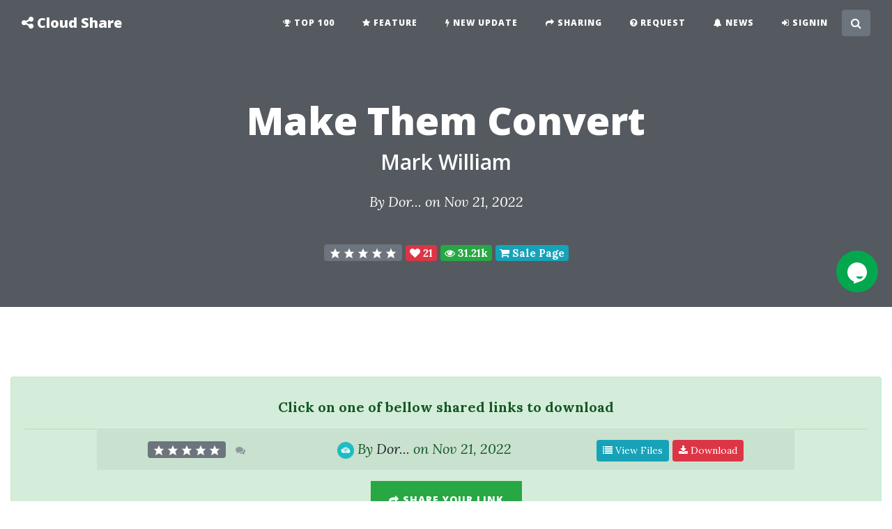

--- FILE ---
content_type: text/html; charset=UTF-8
request_url: https://www1.cldshare.com/course/mark-william-make-them-convert
body_size: 10928
content:
<!DOCTYPE html>
<html lang="en">
<head>
    <meta charset="utf-8">
    <meta name="viewport" content="width=device-width, initial-scale=1, shrink-to-fit=no">
    <link rel="shortcut icon" href="/favicon-32x32.png">
    <title>Mark William – Make Them Convert - Download - Cloud Share</title>
    <meta name="csrf-param" content="_csr">
<meta name="csrf-token" content="8Nb8Ro65gSmTxC39BZqwTVAcYavyNEZBSjS03-Ge9oDIgLMn95TVQPSwQ6w2o9UrPm8SwcV6dwg4AIzuovm68g==">
<meta name="description" content="Mark William – Make Them ConvertDo you struggle to write high-converting ads that interrupt, shock, and convert your audience?Do you stare at a blank...">
<link href="https://www.cldshare.com/course/mark-william-make-them-convert" rel="canonical">
<link href="//fonts.googleapis.com/css?family=Lora:400,700,400italic,700italic" rel="stylesheet">
<link href="//fonts.googleapis.com/css?family=Open+Sans:300italic,400italic,600italic,700italic,800italic,400,300,600,700,800" rel="stylesheet">
<link href="//cdnjs.cloudflare.com/ajax/libs/twitter-bootstrap/4.1.3/css/bootstrap.min.css" rel="stylesheet">
<link href="//cdnjs.cloudflare.com/ajax/libs/font-awesome/4.7.0/css/font-awesome.min.css" rel="stylesheet">
<link href="//cdnjs.cloudflare.com/ajax/libs/lightbox2/2.10.0/css/lightbox.min.css" rel="stylesheet">
<link href="/vendor/bootstrap-dialog/style.css" rel="stylesheet">
<link href="//cdn.jsdelivr.net/gh/kartik-v/bootstrap-star-rating@4.0.7/css/star-rating.min.css" rel="stylesheet">
<link href="//cdn.jsdelivr.net/npm/bootstrap-icons@1.5.0/font/bootstrap-icons.min.css" rel="stylesheet">
<link href="//cdn.jsdelivr.net/gh/kartik-v/bootstrap-star-rating@4.0.7/themes/krajee-svg/theme.min.css" rel="stylesheet">
<link href="/styles/tw.css?v=1725852528" rel="stylesheet">
<link href="/styles/components.css?v=1725852528" rel="stylesheet">
<link href="/styles/styles.css?v=1725852528" rel="stylesheet"><!-- script type="text/javascript" src="//s7.addthis.com/js/300/addthis_widget.js#pubid=ra-5c3d3bee0dde577b"></script --></head>
<body class="" data-id="cldshare" data-user="" data-popup="" >
<nav class="navbar navbar-expand-lg navbar-light fixed-top" id="main-nav">
    <div class="container">
        <a class="navbar-brand" href="/" title="Cloud Share">
            <i class="fa fa-share-alt"></i>            <span class="d-sm-inline-block d-md-none">&nbsp;</span>
            <span class="d-none d-md-inline-block">Cloud Share</span>
        </a>
        <div class="collapse navbar-collapse" id="main-navbar">
            <ul class="navbar-nav ml-auto">
                                <li class="nav-item">
                    <a class="nav-link shr-link" href="/top-100"><i class="fa fa-trophy"></i> Top 100</a>
                </li>
                <li class="nav-item">
                    <a class="nav-link shr-link" href="/feature"><i class="fa fa-star"></i> Feature</a>
                </li>
                <li class="nav-item">
                    <a class="nav-link shr-link" href="/tag/new-update"><i class="fa fa-bolt"></i> New Update</a>
                </li>
                <li class="nav-item">
                    <a class="nav-link shr-link" href="/shared-media"><i class="fa fa-share"></i> Sharing</a>
                </li>
                <li class="nav-item">
                    <a class="nav-link shr-link" href="/requested-media"><i class="fa fa-question-circle"></i> Request</a>
                </li>

                <li class="nav-item">
                    <a class="nav-link" href="/news"><i class="fa fa-bell"></i> News</a>
                </li>
                <li class="nav-item">
                    <a class="nav-link" href="/signin" rel="nofollow" data-pjax="0"><i class="fa fa-sign-in"></i> Signin</a>                </li>
            </ul>
        </div>
        <button class="btn btn-secondary btn-search-toggler" type="button"><i class="fa fa-search"></i></button>
        <button class="navbar-toggler navbar-toggler-right" type="button" data-toggle="collapse"
                data-target="#main-navbar" aria-controls="main-navbar" aria-expanded="false"
                aria-label="Toggle navigation"><i class="fa fa-bars"></i></button>
    </div>
</nav>
<div id="content-container" data-pjax-container="" data-pjax-push-state data-pjax-timeout="5000" data-pjax-scrollto="0"><header class="masthead" style="">
    <div class="overlay"></div>
    <div class="container">
        <div class="row">
            <div class="col-12 mx-auto">
                    <div class="post-heading text-center">
        <a href="https://www1.cldshare.com/course/mark-william-make-them-convert" title="Make Them Convert" class="text-white">
            <h1>Make Them Convert</h1>
        </a>
        <span class="subheading"><a class="text-white" href="/search/Mark+William">Mark William</a></span>
        <span class="meta">        By <a href="javascript:;">Dor...</a>    on Nov 21, 2022</span>
        <div class="text-center">
            <div id="header-extend-container" class="row">
    <div class="col-md-12 mx-auto">
        <div id="post-actions" class="text-white">
            <form action="/course/mark-william-make-them-convert" method="post">
<input type="hidden" name="_csr" value="8Nb8Ro65gSmTxC39BZqwTVAcYavyNEZBSjS03-Ge9oDIgLMn95TVQPSwQ6w2o9UrPm8SwcV6dwg4AIzuovm68g==">            <a class="badge badge-rating badge-secondary bg-secondary" href="javascript:;" title="no rating"><input type="text" class="star-rating" name="rating_0" value="0" disabled style="display: none" data-size="xs"></a>            <a class="badge badge-danger text-white" href="javascript:jsDialog.alert(&#039;Please login to subscribe for this course.&#039;);" data-alert="Please login to like/subscribe this post."><i class="fa fa-heart"></i> <span id="like-count">21</span></a>             <a class="badge badge-success text-white" href="https://www1.cldshare.com/course/mark-william-make-them-convert"><i class="fa fa-eye"></i> 31.21k</a>             <a class="badge badge-info text-white" href="javascript:;" rel="noreferrer" data-url="https://www.downloadcourses.net/?https://immarkwilliam.gumroad.com/l/makethemconvert" target="_blank"><i class="fa fa-shopping-cart"></i> Sale Page</a>             </form>        </div>
    </div>
</div>
        </div>
    </div>
                </div>
        </div>
    </div>
    </header>

<div class="container article-content">
        <article>
        <div class="alert alert-success" role="alert">
    <div class="alert-heading text-center font-weight-bold my-3">Click on one of bellow shared links to download</div>
    <hr>
    <div class="row">
        <div class="col-lg-10 mx-auto">
            <form id="download" action="/course/mark-william-make-them-convert" method="post">
<input type="hidden" name="_csr" value="8Nb8Ro65gSmTxC39BZqwTVAcYavyNEZBSjS03-Ge9oDIgLMn95TVQPSwQ6w2o9UrPm8SwcV6dwg4AIzuovm68g=="><table id="w0" class="table table-striped"><div class="summary"></div>
<tr class="download-link" data-key="20000902"><td>
<div class="d-flex flex-column flex-md-row justify-content-around">
    <div class="text-center">
        <a class="badge badge-rating badge-secondary bg-secondary" href="javascript:;" title="no rating"><input type="text" class="star-rating" name="rating_1" value="0" disabled style="display: none" data-size="xs"></a>        <a class="overlay-modal btn btn-sm btn-link disabled" href="/service/rating?t=[base64]" rel="nofollow" data-title="Rating &amp; Feedback" aria-disabled><i class="fa fa-comments"></i></a>    </div>
    <div class="text-center">
        <img src="/images/icons/pcloud.png" width="24px" alt="pCloud Link" title="pCloud Link">        <em>
        By <a href="javascript:;">Dor...</a>        on Nov 21, 2022        </em>
    </div>
    <div class="text-center">
        <a class="overlay-modal btn btn-sm btn-info custom_event" href="/service/browse-link?t=[base64]" rel="nofollow" data-title="Link Content" data-event="view_files" data-params='{"id":20000902,"name":"Mark William - Make Them Convert"}'><i class="fa fa-list"></i> View Files</a> <a class="btn btn-sm btn-danger btn-download" href="/user/download?t=[base64]" rel="nofollow" data-method="post" data-confirm="Please Signin or Signup to download this course."><i class="fa fa-download"></i> Download </a>     </div>
</div>
</td>
</tr>
<div class="clearfix"></div></table></form>            <div class="text-center"><a class="btn btn-theme btn-success" href="/user/share?t=[base64]" rel="nofollow"><i class="fa fa-share"></i> Share Your Link</a></div>
        </div>
    </div>
</div><div class="text-center mb-5"><i class="fa fa-tag"></i> <a class="post-author" href="https://www3.cldshare.com/author/mark-william?utm_source=internal-link&amp;utm_medium=tag" title="Mark William - Cloud Share">Mark William</a>,
<i class="fa fa-tag"></i> <a class="post-tag" href="https://www.cldshare.com/tag/copywriting?utm_source=internal-link&amp;utm_medium=tag" title="Copywriting - Cloud Share">Copywriting</a>,
<i class="fa fa-tag"></i> <a class="post-tag" href="https://www1.cldshare.com/tag/techniques?utm_source=internal-link&amp;utm_medium=tag" title="Techniques - Cloud Share">Techniques</a>,
<i class="fa fa-tag"></i> <a class="post-tag" href="https://www2.cldshare.com/tag/training?utm_source=internal-link&amp;utm_medium=tag" title="Training - Cloud Share">Training</a>,
<i class="fa fa-tag"></i> <a class="post-tag" href="https://www3.cldshare.com/tag/business?utm_source=internal-link&amp;utm_medium=tag" title="Business - Cloud Share">Business</a>,
<i class="fa fa-tag"></i> <a class="post-tag" href="https://www.cldshare.com/tag/facebook?utm_source=internal-link&amp;utm_medium=tag" title="Facebook - Cloud Share">Facebook</a>,
<i class="fa fa-tag"></i> <a class="post-tag" href="https://www1.cldshare.com/tag/trading?utm_source=internal-link&amp;utm_medium=tag" title="Trading - Cloud Share">Trading</a>,
<i class="fa fa-tag"></i> <a class="post-category" href="https://www2.cldshare.com/category/course?utm_source=internal-link&amp;utm_medium=tag" title="Course - Cloud Share">Course</a>,
<i class="fa fa-tag"></i> <a class="post-tag" href="https://www3.cldshare.com/tag/future?utm_source=internal-link&amp;utm_medium=tag" title="Future - Cloud Share">Future</a>,
<i class="fa fa-tag"></i> <a class="post-tag" href="https://www.cldshare.com/tag/ads?utm_source=internal-link&amp;utm_medium=tag" title="Ads - Cloud Share">Ads</a></div><h3><a class="post-author" href="https://www3.cldshare.com/author/mark-william?utm_source=internal-link&amp;utm_medium=tag" title="Mark William - Cloud Share">Mark William</a> – Make Them Convert</h3><p>Do you struggle to write high-converting <a href="/tag/ads?utm_source=internal-link&amp;utm_medium=tag" title="Ads - Cloud Share">ads</a> that interrupt, shock, and convert your audience?</p><p>Do you stare at a blank screen for hours frustrated, not knowing what to write?</p><p>Or do you want to learn how to unlock the minds of your customers to know EXACTLY what’s going on inside their he<a href="/tag/ads?utm_source=internal-link&amp;utm_medium=tag" title="Ads - Cloud Share">ads</a> so you can sell to them like candy to a baby?</p><p>If you said YES to any of these, keep reading because this <a href="/category/course?utm_source=internal-link&amp;utm_medium=tag" title="Course - Cloud Share">course</a> is designed specifically for you.</p><p><strong>Make Them Convert gives you the tools you need to write 6-7 figure <a href="/tag/facebook?utm_source=internal-link&amp;utm_medium=tag" title="Facebook - Cloud Share">Facebook</a> <a href="/tag/ads?utm_source=internal-link&amp;utm_medium=tag" title="Ads - Cloud Share">ads</a> - even if you have no background in writing copy.</strong></p><p>This <a href="/category/course?utm_source=internal-link&amp;utm_medium=tag" title="Course - Cloud Share">course</a> is the byproduct of over $10,000,000 in ad spend that myself and my agency have managed to scale a dozen <a href="/tag/business?utm_source=internal-link&amp;utm_medium=tag" title="Businesses - Cloud Share">businesses</a> to 7 figures through <a href="/tag/facebook?utm_source=internal-link&amp;utm_medium=tag" title="Facebook - Cloud Share">Facebook</a> <a href="/tag/ads?utm_source=internal-link&amp;utm_medium=tag" title="Ads - Cloud Share">ads</a>.</p><p>And in the last 5 months, we’ve condensed all our knowledge into this inclusive, simple-to-use <a href="/category/course?utm_source=internal-link&amp;utm_medium=tag" title="Course - Cloud Share">course</a> so you can explode your results on <a href="/tag/facebook?utm_source=internal-link&amp;utm_medium=tag" title="Facebook - Cloud Share">Facebook</a> by simply writing better copy.</p><h4>This <a href="/category/course?utm_source=internal-link&amp;utm_medium=tag" title="Course - Cloud Share">course</a> is for you if you are:</h4><ul><li>An ad agency owner who’s losing clients left and right because of unprofitable ad copy and wants life-changing results for their clients and their own <a href="/tag/business?utm_source=internal-link&amp;utm_medium=tag" title="Business - Cloud Share">business</a>.</li><li>A freelancer who wants to start a lucrative agency by writing highly profitable copy but doesn’t know where to start.</li><li>A <a href="/tag/business?utm_source=internal-link&amp;utm_medium=tag" title="Business - Cloud Share">business</a> owner who writes his/her own <a href="/tag/ads?utm_source=internal-link&amp;utm_medium=tag" title="Ads - Cloud Share">ads</a> and wants to make significantly more money from them.</li></ul><p>If you’re any of the above, or you just want to learn the foundations of learning high-converting ad copy, this is for you!</p><p>Now, you probably know me, but if not - you might be asking who I am.</p><h4>Let me introduce myself...</h4><p>Hi, I’m <a class="post-author" href="https://www3.cldshare.com/author/mark-william?utm_source=internal-link&amp;utm_medium=tag" title="Mark William - Cloud Share">Mark William</a>.</p><p>I’m the managing director of Axiscale, a <a href="/tag/facebook?utm_source=internal-link&amp;utm_medium=tag" title="Facebook - Cloud Share">Facebook</a> <a href="/tag/ads?utm_source=internal-link&amp;utm_medium=tag" title="Ads - Cloud Share">ads</a> agency that specializes in scaling eCom <a href="/tag/business?utm_source=internal-link&amp;utm_medium=tag" title="Businesses - Cloud Share">businesses</a>.</p><p>I’ve managed over $10,000,000 in <a href="/tag/ads?utm_source=internal-link&amp;utm_medium=tag" title="Ads - Cloud Share">ads</a> and I’ve helped scale a dozen <a href="/tag/business?utm_source=internal-link&amp;utm_medium=tag" title="Businesses - Cloud Share">businesses</a> to 7 figures a year.</p><p>And in just minutes, you’ll learn why this <a href="/category/course?utm_source=internal-link&amp;utm_medium=tag" title="Course - Cloud Share">course</a> is the key you need to make more money with <a href="/tag/facebook?utm_source=internal-link&amp;utm_medium=tag" title="Facebook - Cloud Share">Facebook</a> <a href="/tag/ads?utm_source=internal-link&amp;utm_medium=tag" title="Ads - Cloud Share">Ads</a>.</p><p>But first, let me tell you a story.</p><p>Before starting my own agency, I was a freelance copywriter and content writer, and I worked full-time in a startup <a href="/tag/facebook?utm_source=internal-link&amp;utm_medium=tag" title="Facebook - Cloud Share">Facebook</a> <a href="/tag/ads?utm_source=internal-link&amp;utm_medium=tag" title="Ads - Cloud Share">ads</a> agency.</p><p>Back then, we didn’t have any copywriters on our team.</p><p>So I had to learn how to write copy all while running <a href="/tag/ads?utm_source=internal-link&amp;utm_medium=tag" title="Ads - Cloud Share">ads</a> for clients.</p><p>I didn’t have the <a href="/category/course?utm_source=internal-link&amp;utm_medium=tag" title="Courses - Cloud Share">courses</a>, programs, and coaching that I have now (I’ve spent over $40k in the last 2 years for these.)</p><p>I struggled to look for information about <a href="/tag/copywriting?utm_source=internal-link&amp;utm_medium=tag" title="Copywriting - Cloud Share">copywriting</a> and had to waste countless hours with scattered tidbits over the internet when I could have just found it (and more) in one place.</p><p>I lost A LOT of money in the beginning simply because I didn't know how to write copy.</p><p>But I didn’t give up.</p><p>I kept practicing.</p><p>I wrote copy every day for two years.</p><p>And I spent 70% of my earnings on.</p><p>I tested <a href="/tag/ads?utm_source=internal-link&amp;utm_medium=tag" title="Ads - Cloud Share">ads</a>, analyzed their performance, and constantly made tweaks to improve my results.</p><p><a href="/tag/copywriting?utm_source=internal-link&amp;utm_medium=tag" title="Copywriting - Cloud Share">Copywriting</a> didn’t only help me learn how to market our client’s products/services...</p><p>It helped me understand how people think - what excited them, what made them tick, and what kept them up at night.</p><p>As a result, I was able to deliver WAY better results with my <a href="/tag/ads?utm_source=internal-link&amp;utm_medium=tag" title="Ads - Cloud Share">ads</a>.</p><p>And I became confident enough to start my own FB advertising agency with a dynamic team of people that have created these same awesome results for our clients.</p><p>It felt great. And I wanted to share that feeling.</p><p>I promised myself to help others learn how to write copy faster and easier than what I went through.</p><p>Since then, I've gathered everything I've learned, as well as my team's experiences, put it all in one <a href="/category/course?utm_source=internal-link&amp;utm_medium=tag" title="Course - Cloud Share">course</a>, and called it... Make Them Convert: The Secret Sauce To Writing Like a 7-Figure Ecommerce Copywriter.</p><h4>So you're probably here for any of the following reasons:</h4><ul><li>You have great ideas, but you don’t know how to put them to life. They stay stuck in your head. The words won’t come out.</li><li>You’re frustrated to see other copywriters write profitable <a href="/tag/ads?utm_source=internal-link&amp;utm_medium=tag" title="Ads - Cloud Share">ads</a> with ease, and you want to know how to do that as well.</li><li>You want to write clear, persuasive copy that compels people to act without them realizing it</li><li>You know that a simple change in your copy could double, triple, or even 10x the sales it's making right now.</li><li>You spend a lot of money on <a href="/tag/ads?utm_source=internal-link&amp;utm_medium=tag" title="Ads - Cloud Share">ads</a> but they’re not converting. You feel like you’re leaving A LOT of money on the table… HINT: You are.</li><li>You’re searching for a reliable resource/mentor to learn from because you’re tired of learning from half-assed content.</li><li>You spend hours upon hours writing copy but you constantly find yourself redoing it. You aren’t content.</li><li>You’re sick and tired of writing copy and not seeing great results.</li></ul><p>If so, I have you covered in this <a href="/category/course?utm_source=internal-link&amp;utm_medium=tag" title="Course - Cloud Share">course</a>!</p><h4>Here’s What To Expect...</h4><p>This <a href="/category/course?utm_source=internal-link&amp;utm_medium=tag" title="Course - Cloud Share">course</a> is a comprehensive piece of content structured in a way that a grade schooler can understand.</p><p>It was originally intended for people who wanted to take their <a href="/tag/facebook?utm_source=internal-link&amp;utm_medium=tag" title="Facebook - Cloud Share">Facebook</a> ad copy to the next level.</p><p>But after reading through it with my team, I realized that it pretty much covered all the foundations of <a href="/tag/copywriting?utm_source=internal-link&amp;utm_medium=tag" title="Copywriting - Cloud Share">copywriting</a>.</p><p>It’s perfect for any individual (even a complete beginner) who wants to catch up with the big boys in the industry and get his own piece of the pie.</p><p><strong>Pretty crazy when you realize that everything you’ll get out of this <a href="/category/course?utm_source=internal-link&amp;utm_medium=tag" title="Course - Cloud Share">course</a> will be the foundation you need to set yourself up to make 6+ figures per month.</strong></p><p>This <a href="/category/course?utm_source=internal-link&amp;utm_medium=tag" title="Course - Cloud Share">course</a> will take you through the fundamentals (like how to conduct research) all the way to using powerful <a href="/tag/copywriting?utm_source=internal-link&amp;utm_medium=tag" title="Copywriting - Cloud Share">copywriting</a> <a href="/tag/techniques?utm_source=internal-link&amp;utm_medium=tag" title="Techniques - Cloud Share">techniques</a> that expert copywriters use to write copy.</p><p>I take great pride in saying that everything you’ll learn here is what our team’s applying in the field.</p><p>What we’re teaching you here isn’t something that we think might work.</p><p>They’re things that HAVE and are continuing to work for us.</p><p>They’re factual information that you can immediately apply to your copy.</p><p>Now, I want you to think about where you’re at right now in your <a href="/tag/business?utm_source=internal-link&amp;utm_medium=tag" title="Business - Cloud Share">business</a>. Your problems and struggles.</p><p>What problems are caused by you not knowing to write amazing copy?</p><p>How much money is this costing you?</p><p>How much time?</p><p>I can tell you that it cost me months of time, and $X, XXX, XXX in profits</p><p>But now, imagine yourself as a world-class copywriter who can pump out expert copy with ease.</p><p>Because after you've read and applied to this <a href="/category/course?utm_source=internal-link&amp;utm_medium=tag" title="Course - Cloud Share">course</a>, you won't be struggling to write copy anymore.</p><p><a href="/tag/copywriting?utm_source=internal-link&amp;utm_medium=tag" title="Copywriting - Cloud Share">Copywriting</a> will be a breeze, your <a href="/tag/ads?utm_source=internal-link&amp;utm_medium=tag" title="Ads - Cloud Share">ads</a>' conversion rates will rise, and you'll get a taste of what it's like to own a <a href="/tag/business?utm_source=internal-link&amp;utm_medium=tag" title="Business - Cloud Share">business</a> making potentially 6 figures per month.</p><h4>Here’s What You’ll Get:</h4><ul><li>How to Effectively Do Market Research to Uncover Your Market’s Deepest Desires and Greatest Fears.</li><li>What You Need To Learn About Your Offer To Sell It Effectively (You Can’t Sell A Product You Know Nothing About)</li><li>Offer + Market + Competitive Research Template and Customer Avatar Template</li><li>Effective <a href="/tag/copywriting?utm_source=internal-link&amp;utm_medium=tag" title="Copywriting - Cloud Share">Copywriting</a> Angles You Can Use When You Can’t Think Of Anything To Write (I’ll Also Be Putting More As A Bonus In The Near <a href="/tag/future?utm_source=internal-link&amp;utm_medium=tag" title="Future - Cloud Share">Future</a>)</li><li>Where To Find Your Market (Even If They’re Hiding From You) And The Free Tools You Can Use To Find Them</li><li>The <a href="/tag/copywriting?utm_source=internal-link&amp;utm_medium=tag" title="Copywriting - Cloud Share">Copywriting</a> Manual That Will Teach You How to Effortlessly Write Copy - Even If You’ve Never Written A Single Piece of Copy Before.</li><li>The 17 Powerful <a href="/tag/techniques?utm_source=internal-link&amp;utm_medium=tag" title="Techniques - Cloud Share">Techniques</a> To Writing Copy That Will Keep Your Audience Reading - Without Getting Bored.</li><li>The 10 Attention-Grabbing Headlines That Stop Your Target Audience In Their Tracks And Get Them To Actually Read Your Ad.</li><li>The Most Common Reasons Why Your <a href="/tag/ads?utm_source=internal-link&amp;utm_medium=tag" title="Ads - Cloud Share">Ads</a> Get Rejected You Need to Know About to Avoid Stressful Bans That Cost Tons Of Money</li></ul><p>And way more.</p><p>Get <a href="https://www.downloadcourses.net/course/mark-william-make-them-convert" title="Make Them Convert - Download Courses">Make Them Convert</a> or the other courses from the same one of these categories: <a class="post-author" href="https://www3.cldshare.com/author/mark-william?utm_source=internal-link&amp;utm_medium=tag" title="Mark William - Cloud Share">Mark William</a>, <a class="post-tag" href="https://www.cldshare.com/tag/copywriting?utm_source=internal-link&amp;utm_medium=tag" title="Copywriting - Cloud Share">Copywriting</a>, <a class="post-tag" href="https://www1.cldshare.com/tag/techniques?utm_source=internal-link&amp;utm_medium=tag" title="Techniques - Cloud Share">Techniques</a>, <a class="post-tag" href="https://www2.cldshare.com/tag/training?utm_source=internal-link&amp;utm_medium=tag" title="Training - Cloud Share">Training</a>, <a class="post-tag" href="https://www3.cldshare.com/tag/business?utm_source=internal-link&amp;utm_medium=tag" title="Business - Cloud Share">Business</a>, <a class="post-tag" href="https://www.cldshare.com/tag/facebook?utm_source=internal-link&amp;utm_medium=tag" title="Facebook - Cloud Share">Facebook</a>, <a class="post-tag" href="https://www1.cldshare.com/tag/trading?utm_source=internal-link&amp;utm_medium=tag" title="Trading - Cloud Share">Trading</a>, <a class="post-category" href="https://www2.cldshare.com/category/course?utm_source=internal-link&amp;utm_medium=tag" title="Course - Cloud Share">Course</a>, <a class="post-tag" href="https://www3.cldshare.com/tag/future?utm_source=internal-link&amp;utm_medium=tag" title="Future - Cloud Share">Future</a>, <a class="post-tag" href="https://www.cldshare.com/tag/ads?utm_source=internal-link&amp;utm_medium=tag" title="Ads - Cloud Share">Ads</a> for free on <a href="https://www.downloadcourses.net" title="Download Courses">Download Courses</a>.</p><pre style="white-space: pre-wrap; white-space: -moz-pre-wrap; white-space: -pre-wrap; white-space: -o-pre-wrap; word-wrap: break-word;">Share Course Make Them Convert, Free Download Make Them Convert, Make Them Convert Torrent, Make Them Convert Download Free, Make Them Convert Discount, Make Them Convert Review, Mark William – Make Them Convert, Make Them Convert, Mark William.</pre>
        <h3>Related Shares</h3>
        <div class="mb-5"><ul class="list-group list-group-flush list-fixed-height">
    <li class="list-group-item"><div style="width: 100%"><div class="float-start pull-right"><input type="text" class="star-rating" name="rating_2" value="0" disabled style="display: none" data-size="xs"></div><a href="https://www1.cldshare.com/sunny-lenarduzzi-youtube-for-bosses"><span class="fa fa-share"></span>&nbsp; Sunny Lenarduzzi – YouTube for Bosses</a></div></li>
<li class="list-group-item"><div style="width: 100%"><div class="float-start pull-right"><input type="text" class="star-rating" name="rating_3" value="0" disabled style="display: none" data-size="xs"></div><a href="https://www1.cldshare.com/arne-giske-facebook-groups-for-entrepreneurs"><span class="fa fa-share"></span>&nbsp; Arne Giske – Facebook Groups for Entrepreneurs</a></div></li>
<li class="list-group-item"><div style="width: 100%"><div class="float-start pull-right"><input type="text" class="star-rating" name="rating_4" value="0" disabled style="display: none" data-size="xs"></div><a href="https://www1.cldshare.com/ben-adkins-the-google-docs-funnel-advanced"><span class="fa fa-share"></span>&nbsp; Ben Adkins – The Google Docs Funnel Advanced</a></div></li>
<li class="list-group-item"><div style="width: 100%"><div class="float-start pull-right"><input type="text" class="star-rating" name="rating_5" value="0" disabled style="display: none" data-size="xs"></div><a href="https://www1.cldshare.com/scott-voelker-1k-fast-track"><span class="fa fa-share"></span>&nbsp; Scott Voelker – 1k Fast Track</a></div></li>
<li class="list-group-item"><div style="width: 100%"><div class="float-start pull-right"><input type="text" class="star-rating" name="rating_6" value="0" disabled style="display: none" data-size="xs"></div><a href="https://www1.cldshare.com/dave-kaminski-facebook-ads-for-regular-people"><span class="fa fa-share"></span>&nbsp; Dave Kaminski – Facebook Ads For Regular People</a></div></li>
<li class="list-group-item"><div style="width: 100%"><div class="float-start pull-right"><input type="text" class="star-rating" name="rating_7" value="0" disabled style="display: none" data-size="xs"></div><a href="https://www1.cldshare.com/sean-vosler-entrepreneur-club-bonus"><span class="fa fa-share"></span>&nbsp; Sean Vosler – Entrepreneur Club + Bonus</a></div></li>
<li class="list-group-item"><div style="width: 100%"><div class="float-start pull-right"><input type="text" class="star-rating" name="rating_8" value="0" disabled style="display: none" data-size="xs"></div><a href="https://www1.cldshare.com/doug-danna-100-million-copywriting-formula-swipe-file-volume-1"><span class="fa fa-share"></span>&nbsp; Doug D’Anna – $100 Million Copywriting Formula Swipe File Volume 1</a></div></li>
<li class="list-group-item"><div style="width: 100%"><div class="float-start pull-right"><input type="text" class="star-rating" name="rating_9" value="0" disabled style="display: none" data-size="xs"></div><a href="https://www1.cldshare.com/alan-rackerman-investing-under-fire"><span class="fa fa-share"></span>&nbsp; Alan R.Ackerman – Investing Under Fire</a></div></li>
<li class="list-group-item"><div style="width: 100%"><div class="float-start pull-right"><input type="text" class="star-rating" name="rating_10" value="0" disabled style="display: none" data-size="xs"></div><a href="https://www1.cldshare.com/ricky-mataka-5-day-live-fb-ads-bootcamp"><span class="fa fa-share"></span>&nbsp; Ricky Mataka – 5-Day Live FB Ads Bootcamp</a></div></li>
<li class="list-group-item"><div style="width: 100%"><div class="float-start pull-right"><input type="text" class="star-rating" name="rating_11" value="0" disabled style="display: none" data-size="xs"></div><a href="https://www1.cldshare.com/joshua-lisec-8020-fiction-system"><span class="fa fa-share"></span>&nbsp; Joshua Lisec – 8020 Fiction System</a></div></li>
</ul>
</div>
    </article>
</div>

</div>
<div class="bg-secondary pt-5 pb-5">
    <div class="container">
        <div class="row">
                        <div class="col-lg-6">
                <h3 class="text-white"><i class="fa fa-share"></i> Recent Shares</h3>
                <div><ul class="list-group list-group-flush list-fixed-height">
    <li class="list-group-item d-flex justify-content-between align-items-center"><div style="width: 100%"><div class="pull-right"><input type="text" class="star-rating" name="rating_0" value="0" disabled style="display: none" data-size="xs"></div><a class="shr-link" href="https://www.cldshare.com/course/cassiy-johnson-pod-roadmap" title="Cassiy Johnson – POD Roadmap Download"><span class="fa fa-share"></span> Cassiy Johnson – POD Roadmap</a></div></li>
<li class="list-group-item d-flex justify-content-between align-items-center"><div style="width: 100%"><div class="pull-right"><input type="text" class="star-rating" name="rating_1" value="0" disabled style="display: none" data-size="xs"></div><a class="shr-link" href="https://www.cldshare.com/collection/quantifiable-edges-quantifiable-edges-bundle" title="Quantifiable Edges – Quantifiable Edges Bundle Download"><span class="fa fa-share"></span> Quantifiable Edges – Quantifiable Edges Bundle</a></div></li>
<li class="list-group-item d-flex justify-content-between align-items-center"><div style="width: 100%"><div class="pull-right"><input type="text" class="star-rating" name="rating_2" value="0" disabled style="display: none" data-size="xs"></div><a class="shr-link" href="https://www.cldshare.com/course/shawpreneur-linkedin-lead-gen-course" title="Shawpreneur – Linkedin Lead Gen Course Download"><span class="fa fa-share"></span> Shawpreneur – Linkedin Lead Gen Course</a></div></li>
<li class="list-group-item d-flex justify-content-between align-items-center"><div style="width: 100%"><div class="pull-right"><input type="text" class="star-rating" name="rating_3" value="0" disabled style="display: none" data-size="xs"></div><a class="shr-link" href="https://www.cldshare.com/ebook/john-bollinger-bollinger-on-bollinger-bands-pdf" title="John Bollinger – Bollinger on Bollinger Bands (PDF) Download"><span class="fa fa-share"></span> John Bollinger – Bollinger on Bollinger Bands (PDF)</a></div></li>
<li class="list-group-item d-flex justify-content-between align-items-center"><div style="width: 100%"><div class="pull-right"><input type="text" class="star-rating" name="rating_4" value="0" disabled style="display: none" data-size="xs"></div><a class="shr-link" href="https://www.cldshare.com/course/laurie-burrows-5-figure-launch-system" title="Laurie Burrows – 5 Figure Launch System Download"><span class="fa fa-star"></span> Laurie Burrows – 5 Figure Launch System</a></div></li>
<li class="list-group-item d-flex justify-content-between align-items-center"><div style="width: 100%"><div class="pull-right"><input type="text" class="star-rating" name="rating_5" value="0" disabled style="display: none" data-size="xs"></div><a class="shr-link" href="https://www.cldshare.com/course/jay-froneman-dropservicing-university" title="Jay Froneman – Dropservicing University Download"><span class="fa fa-share"></span> Jay Froneman – Dropservicing University</a></div></li>
<li class="list-group-item d-flex justify-content-between align-items-center"><div style="width: 100%"><div class="pull-right"><input type="text" class="star-rating" name="rating_6" value="0" disabled style="display: none" data-size="xs"></div><a class="shr-link" href="https://www.cldshare.com/course/tradingmarkets-connorsrsi-selective-trading-strategy" title="Tradingmarkets – ConnorsRSI Selective Trading Strategy Download"><span class="fa fa-share"></span> Tradingmarkets – ConnorsRSI Selective Trading Strategy</a></div></li>
<li class="list-group-item d-flex justify-content-between align-items-center"><div style="width: 100%"><div class="pull-right"><input type="text" class="star-rating" name="rating_7" value="0" disabled style="display: none" data-size="xs"></div><a class="shr-link" href="https://www.cldshare.com/course/grace-lever-the-facebook-group-project" title="Grace Lever – The Facebook Group Project Download"><span class="fa fa-star"></span> Grace Lever – The Facebook Group Project</a></div></li>
<li class="list-group-item d-flex justify-content-between align-items-center"><div style="width: 100%"><div class="pull-right"><input type="text" class="star-rating" name="rating_8" value="5" disabled style="display: none" data-size="xs"></div><a class="shr-link" href="https://www.cldshare.com/ebook/randall-ashbourne-the-idiot-the-moon" title="Randall Ashbourne – The Idiot &amp; The Moon Download"><span class="fa fa-share"></span> Randall Ashbourne – The Idiot & The Moon</a></div></li>
<li class="list-group-item d-flex justify-content-between align-items-center"><div style="width: 100%"><div class="pull-right"><input type="text" class="star-rating" name="rating_9" value="0" disabled style="display: none" data-size="xs"></div><a class="shr-link" href="https://www.cldshare.com/course/automated-trading-strategies-new-november-2024" title="Automated Trading Strategies (NEW) – November 2024 Download"><span class="fa fa-star"></span> Automated Trading Strategies (NEW) – November 2024</a></div></li>
    <li class="list-group-item"><a class="shr-link" href="/top-100/latest-shares" title="Top 100 Latest Shares">View more...</a></li>
</ul>
</div>
            </div>
            <div class="col-lg-6">
                <h3 class="text-white"><i class="fa fa-download"></i> Latest Downloads</h3>
                <div><ul class="list-group list-group-flush list-fixed-height">
    <li class="list-group-item d-flex justify-content-between align-items-center"><div style="width: 100%"><div class="pull-right"><input type="text" class="star-rating" name="rating_10" value="5" disabled style="display: none" data-size="xs"></div><a class="shr-link" href="https://www.cldshare.com/audio/robert-miner-high-probability-trading-strategies" title="Robert Miner – High Probability Trading Strategies Download"><span class="fa fa-share"></span> Robert Miner – High Probability Trading Strategies</a></div></li>
<li class="list-group-item d-flex justify-content-between align-items-center"><div style="width: 100%"><div class="pull-right"><input type="text" class="star-rating" name="rating_11" value="0" disabled style="display: none" data-size="xs"></div><a class="shr-link" href="https://www.cldshare.com/course/mark-minervini-private-access-2025" title="Mark Minervini – Private Access 2025 Download"><span class="fa fa-star"></span> Mark Minervini – Private Access 2025</a></div></li>
<li class="list-group-item d-flex justify-content-between align-items-center"><div style="width: 100%"><div class="pull-right"><input type="text" class="star-rating" name="rating_12" value="0" disabled style="display: none" data-size="xs"></div><a class="shr-link" href="https://www.cldshare.com/ebook/ernest-chan-quatitative-trading" title="Ernest Chan – Quatitative Trading Download"><span class="fa fa-share"></span> Ernest Chan – Quatitative Trading</a></div></li>
<li class="list-group-item d-flex justify-content-between align-items-center"><div style="width: 100%"><div class="pull-right"><input type="text" class="star-rating" name="rating_13" value="0" disabled style="display: none" data-size="xs"></div><a class="shr-link" href="https://www.cldshare.com/course/frank-paul-peter-bain-trendline-mastery-course" title="Frank Paul &amp; Peter Bain – Trendline Mastery Course Download"><span class="fa fa-star"></span> Frank Paul & Peter Bain – Trendline Mastery Course</a></div></li>
<li class="list-group-item d-flex justify-content-between align-items-center"><div style="width: 100%"><div class="pull-right"><input type="text" class="star-rating" name="rating_14" value="0" disabled style="display: none" data-size="xs"></div><a class="shr-link" href="https://www.cldshare.com/course/traderlion-advanced-earnings-gap-strategies-gapper-model" title="TraderLion – Advanced Earnings Gap Strategies (Gapper Model) Download"><span class="fa fa-share"></span> TraderLion – Advanced Earnings Gap Strategies (Gapper Model)</a></div></li>
<li class="list-group-item d-flex justify-content-between align-items-center"><div style="width: 100%"><div class="pull-right"><input type="text" class="star-rating" name="rating_15" value="0" disabled style="display: none" data-size="xs"></div><a class="shr-link" href="https://www.cldshare.com/video/linda-raschke-volume-and-price-relationship" title="Linda Raschke – Volume and Price Relationship Download"><span class="fa fa-share"></span> Linda Raschke – Volume and Price Relationship</a></div></li>
<li class="list-group-item d-flex justify-content-between align-items-center"><div style="width: 100%"><div class="pull-right"><input type="text" class="star-rating" name="rating_16" value="5" disabled style="display: none" data-size="xs"></div><a class="shr-link" href="https://www.cldshare.com/collection/brian-james-sklenka-brian-james-sklenka-package-discount" title="Brian James Sklenka – Brian James Sklenka Package Download"><span class="fa fa-share"></span> Brian James Sklenka – Brian James Sklenka Package</a></div></li>
<li class="list-group-item d-flex justify-content-between align-items-center"><div style="width: 100%"><div class="pull-right"><input type="text" class="star-rating" name="rating_17" value="5" disabled style="display: none" data-size="xs"></div><a class="shr-link" href="https://www.cldshare.com/course/daniel-negreanu-daniel-negreanu-teaches-poker" title="Daniel Negreanu – Daniel Negreanu Teaches Poker Download"><span class="fa fa-share"></span> Daniel Negreanu – Daniel Negreanu Teaches Poker</a></div></li>
<li class="list-group-item d-flex justify-content-between align-items-center"><div style="width: 100%"><div class="pull-right"><input type="text" class="star-rating" name="rating_18" value="0" disabled style="display: none" data-size="xs"></div><a class="shr-link" href="https://www.cldshare.com/course/bill-mclaren-foundations-for-successful-trading" title="Bill McLaren – Foundations for Successful Trading Download"><span class="fa fa-share"></span> Bill McLaren – Foundations for Successful Trading</a></div></li>
<li class="list-group-item d-flex justify-content-between align-items-center"><div style="width: 100%"><div class="pull-right"><input type="text" class="star-rating" name="rating_19" value="0" disabled style="display: none" data-size="xs"></div><a class="shr-link" href="https://www.cldshare.com/video/san-jose-options-iron-condor-butterfly-options-trading-videos" title="San Jose Options – Iron Condor &amp; Butterfly Options Trading Videos Download"><span class="fa fa-share"></span> San Jose Options – Iron Condor & Butterfly Options Trading Videos</a></div></li>
    <li class="list-group-item"><a class="shr-link" href="/top-100/latest-downloads" title="Top 100 Latest Downloads">View more...</a></li>
</ul>
</div>
            </div>
        </div>
    </div>
</div>

<footer class="bg-dark">
    <div class="container">
        <form action="https://api.follow.it/subscription-form/[base64]/8" method="post" target="popupwindow">
    <div class="row">
        <div class="col-lg-6 col-md-10 mx-auto">
            <a id="subscribe"></a>
            <input type="hidden" value="course-sharing-network" name="uri">
            <input type="hidden" name="loc" value="en_US">
            <div class="form-group mb-3">
                <div class="input-group">
                    <input class="form-control" type="email" name="email" required="required" id="subscribe-email">
                    <label class="label-control" for="subscribe-email" style="z-index: 3">Enter your email to get new shared courses</label>
                    <div class="input-group-append">
                        <button class="btn btn-primary" type="submit">Subscribe</button>
                    </div>
                </div>
            </div>
        </div>
    </div>
    <p class="mt-0 mb-3 text-center text-muted">
        Delivered by <a href="https://follow.it/cloud-download" target="_blank" class="text-muted">follow.it</a>
    </p>
</form>
<ul class="list-inline text-center text-muted mt-3">
                    <li class="list-inline-item">
                        <a href="/about" class="text-muted">About</a> |
                        <a href="/dmca-policy" class="text-muted">DMCA Policy</a> |
                        <a href="/affiliate" class="text-muted">Affiliate</a> |
                        <a href="/qna" class="text-muted">QNA</a> |
                        <a href="/terms" class="text-muted">Terms</a> |
                        <a href="/credits" class="text-muted" data-pjax="0">Credits</a> |
                        <a href="/contact" class="text-muted">Contact</a> |
                        <a href="/csn-browser" class="text-muted">CSN Browser</a>
                    </li>
                </ul><div class="copyright text-muted">Cloud Share</div>    </div>
</footer>
<div id="site-search" style="z-index: 1050">
    <button type="button" class="btn btn-secondary btn-close d-none d-md-block"><i class="fa fa-close"></i></button>
    <form id="site-search-form" action="/search/" method="post">
        <input type="search" name="term" value="" placeholder="keywords..." />
        <button type="submit" class="btn btn-lg btn-primary btn-theme btn-search"><i class="fa fa-search"></i> Search</button>
    </form>
</div>
<div id="overlay-modal" class="modal fade" tabindex="-1" role="dialog" aria-labelledby="model-title" aria-hidden="true">
    <div class="modal-dialog modal-lg" role="document">
        <div class="modal-content">
            <div class="modal-header">
                <h5 class="modal-title" id="site-model-title"></h5>
                <button type="button" class="close" data-dismiss="modal" aria-label="Close">
                    <span aria-hidden="true">&times;</span>
                </button>
            </div>
            <div class="modal-body">
            </div>
            <div class="modal-footer">
                <button type="button" class="btn btn-secondary" data-dismiss="modal"><i class="fa fa-ban"></i> Close</button>
            </div>
        </div>
    </div>
</div>
<div id="frame-modal" class="modal fade" tabindex="-1" role="dialog" aria-labelledby="model-title" aria-hidden="true">
    <div class="modal-dialog modal-lg" role="document">
        <div class="modal-content">
            <iframe id="overlay-frame" src="about:blank" style="width:100%; min-height: 120px; overflow: hidden; border:0; background-color: #fff;"></iframe>
        </div>
    </div>
</div>
<script src="//cdnjs.cloudflare.com/ajax/libs/jquery/3.5.1/jquery.min.js"></script>
<script src="//cdnjs.cloudflare.com/ajax/libs/twitter-bootstrap/4.1.3/js/bootstrap.bundle.min.js"></script>
<script src="//cdnjs.cloudflare.com/ajax/libs/jquery-easing/1.3/jquery.easing.min.js"></script>
<script src="//cdnjs.cloudflare.com/ajax/libs/lightbox2/2.10.0/js/lightbox.min.js"></script>
<script src="/vendor/bootstrap-dialog/dialog.js"></script>
<script src="/vendor/bootstrap-dialog/bootstrap-dialog.js"></script>
<script src="/vendor/bootstrap-dialog/yii-dialog.js"></script>
<script src="//cdn.jsdelivr.net/gh/kartik-v/bootstrap-star-rating@4.0.7/js/star-rating.min.js"></script>
<script src="//cdn.jsdelivr.net/gh/kartik-v/bootstrap-star-rating@4.0.7/themes/krajee-svg/theme.min.js"></script>
<script src="/assets/a65e5fc/yii.js?v=1660861125"></script>
<script src="/assets/464bbca8/jquery.pjax.js?v=1507803074"></script>
<script src="/assets/a65e5fc/yii.activeForm.js?v=1660861125"></script>
<script src="/scripts/pace.min.js?v=1725852528"></script>
<script src="/scripts/app.js?v=1725852528"></script>
<script>jQuery(function ($) {$('body').append(`<div style="width: 65px; height: 65px; top: 50%; right: 15px; position: fixed; z-index: 1000;">
<div class="tawk-min-container" style="position: relative;">
<a href="/contact" title="Contact Us" data-pjax="0" type="button" tabindex="0" style="display: block; width: 60px; height: 60px; border-radius: 100%; line-height: 3.75rem; text-align: center; background-color: #03a84e !important;">
<svg xmlns="http://www.w3.org/2000/svg" viewBox="0 0 800 800" height="32px" width="32px" role="img" alt="Chat icon" style="fill: #ffffff !important;"><path fill-rule="evenodd" clip-rule="evenodd" d="M400 26.2c-193.3 0-350 156.7-350 350 0 136.2 77.9 254.3 191.5 312.1 15.4 8.1 31.4 15.1 48.1 20.8l-16.5 63.5c-2 7.8 5.4 14.7 13 12.1l229.8-77.6c14.6-5.3 28.8-11.6 42.4-18.7C672 630.6 750 512.5 750 376.2c0-193.3-156.7-350-350-350zm211.1 510.7c-10.8 26.5-41.9 77.2-121.5 77.2-79.9 0-110.9-51-121.6-77.4-2.8-6.8 5-13.4 13.8-11.8 76.2 13.7 147.7 13 215.3.3 8.9-1.8 16.8 4.8 14 11.7z"></path></svg>
</a>
</div>
</div>`);});</script>
<script>jQuery(function ($) {
jQuery(document).pjax("body a", {"push":true,"replace":false,"timeout":5000,"scrollTo":0,"container":"#content-container"});
});</script><script defer src="https://static.cloudflareinsights.com/beacon.min.js/vcd15cbe7772f49c399c6a5babf22c1241717689176015" integrity="sha512-ZpsOmlRQV6y907TI0dKBHq9Md29nnaEIPlkf84rnaERnq6zvWvPUqr2ft8M1aS28oN72PdrCzSjY4U6VaAw1EQ==" data-cf-beacon='{"version":"2024.11.0","token":"cf93c50e9d4247929521b637bfc4274b","r":1,"server_timing":{"name":{"cfCacheStatus":true,"cfEdge":true,"cfExtPri":true,"cfL4":true,"cfOrigin":true,"cfSpeedBrain":true},"location_startswith":null}}' crossorigin="anonymous"></script>
</body>
</html>
